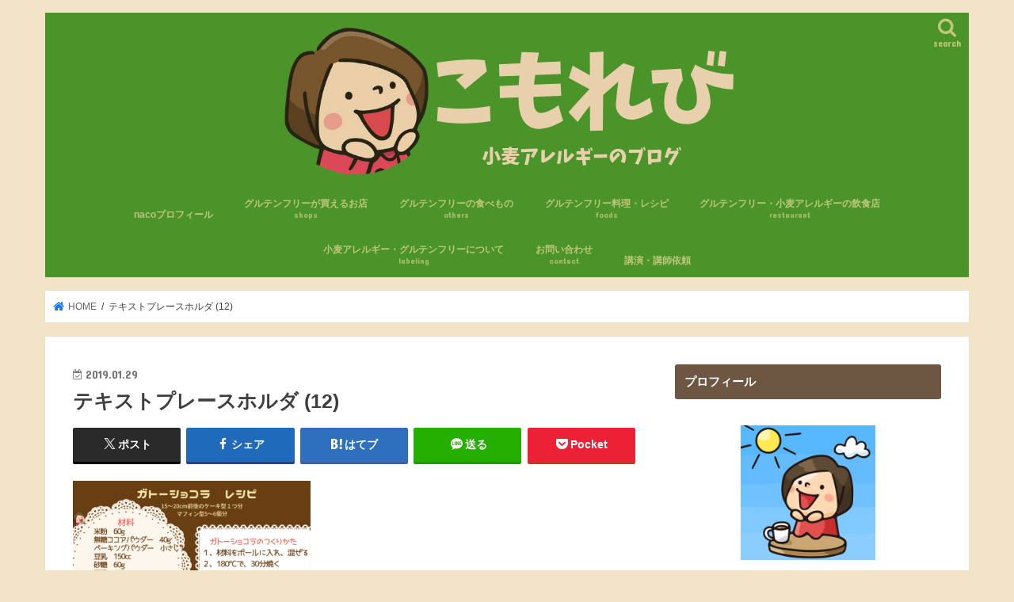

--- FILE ---
content_type: text/html; charset=UTF-8
request_url: https://nhkomorebi.com/healthyfood-4/%E3%83%86%E3%82%AD%E3%82%B9%E3%83%88%E3%83%97%E3%83%AC%E3%83%BC%E3%82%B9%E3%83%9B%E3%83%AB%E3%83%80-12/
body_size: 13448
content:
<!doctype html> <!--[if lt IE 7]><html dir="ltr" lang="ja" prefix="og: https://ogp.me/ns#" class="no-js lt-ie9 lt-ie8 lt-ie7"><![endif]--> <!--[if (IE 7)&!(IEMobile)]><html dir="ltr" lang="ja" prefix="og: https://ogp.me/ns#" class="no-js lt-ie9 lt-ie8"><![endif]--> <!--[if (IE 8)&!(IEMobile)]><html dir="ltr" lang="ja" prefix="og: https://ogp.me/ns#" class="no-js lt-ie9"><![endif]--> <!--[if gt IE 8]><!--><html dir="ltr" lang="ja" prefix="og: https://ogp.me/ns#" class="no-js"><!--<![endif]--><head>  <script>(function(w,d,s,l,i){w[l]=w[l]||[];w[l].push({'gtm.start':
new Date().getTime(),event:'gtm.js'});var f=d.getElementsByTagName(s)[0],
j=d.createElement(s),dl=l!='dataLayer'?'&l='+l:'';j.async=true;j.src=
'https://www.googletagmanager.com/gtm.js?id='+i+dl;f.parentNode.insertBefore(j,f);
})(window,document,'script','dataLayer','GTM-WQBFFDB');</script> <meta charset="utf-8"><meta http-equiv="X-UA-Compatible" content="IE=edge"><meta name="HandheldFriendly" content="True"><meta name="MobileOptimized" content="320"><meta name="viewport" content="width=device-width, initial-scale=1"/><script data-cfasync="false" id="ao_optimized_gfonts_config">WebFontConfig={google:{families:["Concert One","Lato"] },classes:false, events:false, timeout:1500};</script><link rel="apple-touch-icon" href="https://nhkomorebi.com/wp-content/uploads/2017/11/03.jpg"><link rel="icon" href="https://nhkomorebi.com/wp-content/uploads/2017/12/naco.jpg"><link rel="pingback" href="https://nhkomorebi.com/xmlrpc.php"> <!--[if IE]><link rel="shortcut icon" href="https://nhkomorebi.com/wp-content/uploads/2019/05/07.jpg"><![endif]--> <!--[if lt IE 9]> <script src="//html5shiv.googlecode.com/svn/trunk/html5.js"></script> <script src="//css3-mediaqueries-js.googlecode.com/svn/trunk/css3-mediaqueries.js"></script> <![endif]--><link media="all" href="https://nhkomorebi.com/wp-content/cache/autoptimize/css/autoptimize_20b51b618171244cef9e4ebe0b162b01.css" rel="stylesheet"><title>テキストプレースホルダ (12) | こもれび</title><meta name="robots" content="max-snippet:-1, max-image-preview:large, max-video-preview:-1" /><meta name="author" content="naco"/><meta name="google-site-verification" content="YeMWlYB1hqnwwC1k_LwYD4nKtX-KOTNV0VplyRGpiDs" /><meta name="p:domain_verify" content="1151f251c284c27b1c13374a12e5c892" /><link rel="canonical" href="https://nhkomorebi.com/healthyfood-4/%e3%83%86%e3%82%ad%e3%82%b9%e3%83%88%e3%83%97%e3%83%ac%e3%83%bc%e3%82%b9%e3%83%9b%e3%83%ab%e3%83%80-12/" /><meta name="generator" content="All in One SEO (AIOSEO) 4.9.3" /><meta property="og:locale" content="ja_JP" /><meta property="og:site_name" content="こもれび" /><meta property="og:type" content="article" /><meta property="og:title" content="テキストプレースホルダ (12) | こもれび" /><meta property="og:url" content="https://nhkomorebi.com/healthyfood-4/%e3%83%86%e3%82%ad%e3%82%b9%e3%83%88%e3%83%97%e3%83%ac%e3%83%bc%e3%82%b9%e3%83%9b%e3%83%ab%e3%83%80-12/" /><meta property="article:published_time" content="2019-01-29T11:26:56+00:00" /><meta property="article:modified_time" content="2019-01-29T11:26:56+00:00" /><meta name="twitter:card" content="summary_large_image" /><meta name="twitter:site" content="@naco_komugialle" /><meta name="twitter:title" content="テキストプレースホルダ (12) | こもれび" /><meta name="twitter:creator" content="@naco_komugialle" /> <script type="application/ld+json" class="aioseo-schema">{"@context":"https:\/\/schema.org","@graph":[{"@type":"BreadcrumbList","@id":"https:\/\/nhkomorebi.com\/healthyfood-4\/%e3%83%86%e3%82%ad%e3%82%b9%e3%83%88%e3%83%97%e3%83%ac%e3%83%bc%e3%82%b9%e3%83%9b%e3%83%ab%e3%83%80-12\/#breadcrumblist","itemListElement":[{"@type":"ListItem","@id":"https:\/\/nhkomorebi.com#listItem","position":1,"name":"Home","item":"https:\/\/nhkomorebi.com","nextItem":{"@type":"ListItem","@id":"https:\/\/nhkomorebi.com\/healthyfood-4\/%e3%83%86%e3%82%ad%e3%82%b9%e3%83%88%e3%83%97%e3%83%ac%e3%83%bc%e3%82%b9%e3%83%9b%e3%83%ab%e3%83%80-12\/#listItem","name":"\u30c6\u30ad\u30b9\u30c8\u30d7\u30ec\u30fc\u30b9\u30db\u30eb\u30c0 (12)"}},{"@type":"ListItem","@id":"https:\/\/nhkomorebi.com\/healthyfood-4\/%e3%83%86%e3%82%ad%e3%82%b9%e3%83%88%e3%83%97%e3%83%ac%e3%83%bc%e3%82%b9%e3%83%9b%e3%83%ab%e3%83%80-12\/#listItem","position":2,"name":"\u30c6\u30ad\u30b9\u30c8\u30d7\u30ec\u30fc\u30b9\u30db\u30eb\u30c0 (12)","previousItem":{"@type":"ListItem","@id":"https:\/\/nhkomorebi.com#listItem","name":"Home"}}]},{"@type":"ItemPage","@id":"https:\/\/nhkomorebi.com\/healthyfood-4\/%e3%83%86%e3%82%ad%e3%82%b9%e3%83%88%e3%83%97%e3%83%ac%e3%83%bc%e3%82%b9%e3%83%9b%e3%83%ab%e3%83%80-12\/#itempage","url":"https:\/\/nhkomorebi.com\/healthyfood-4\/%e3%83%86%e3%82%ad%e3%82%b9%e3%83%88%e3%83%97%e3%83%ac%e3%83%bc%e3%82%b9%e3%83%9b%e3%83%ab%e3%83%80-12\/","name":"\u30c6\u30ad\u30b9\u30c8\u30d7\u30ec\u30fc\u30b9\u30db\u30eb\u30c0 (12) | \u3053\u3082\u308c\u3073","inLanguage":"ja","isPartOf":{"@id":"https:\/\/nhkomorebi.com\/#website"},"breadcrumb":{"@id":"https:\/\/nhkomorebi.com\/healthyfood-4\/%e3%83%86%e3%82%ad%e3%82%b9%e3%83%88%e3%83%97%e3%83%ac%e3%83%bc%e3%82%b9%e3%83%9b%e3%83%ab%e3%83%80-12\/#breadcrumblist"},"author":{"@id":"https:\/\/nhkomorebi.com\/author\/naho\/#author"},"creator":{"@id":"https:\/\/nhkomorebi.com\/author\/naho\/#author"},"datePublished":"2019-01-29T20:26:56+09:00","dateModified":"2019-01-29T20:26:56+09:00"},{"@type":"Organization","@id":"https:\/\/nhkomorebi.com\/#organization","name":"\u3053\u3082\u308c\u3073","description":"\u5c0f\u9ea6\u30a2\u30ec\u30eb\u30ae\u30fc\u3001\u30b0\u30eb\u30c6\u30f3\u30d5\u30ea\u30fc\u60c5\u5831\u30d6\u30ed\u30b0","url":"https:\/\/nhkomorebi.com\/","sameAs":["https:\/\/twitter.com\/naco_komugialle","https:\/\/www.instagram.com\/naco.komugialle\/"]},{"@type":"Person","@id":"https:\/\/nhkomorebi.com\/author\/naho\/#author","url":"https:\/\/nhkomorebi.com\/author\/naho\/","name":"naco","image":{"@type":"ImageObject","@id":"https:\/\/nhkomorebi.com\/healthyfood-4\/%e3%83%86%e3%82%ad%e3%82%b9%e3%83%88%e3%83%97%e3%83%ac%e3%83%bc%e3%82%b9%e3%83%9b%e3%83%ab%e3%83%80-12\/#authorImage","url":"https:\/\/secure.gravatar.com\/avatar\/b5824f9f18911d7a717c83820faad8c82948e7a58e3ca63101b0a4861d728bbd?s=96&d=mm&r=g","width":96,"height":96,"caption":"naco"}},{"@type":"WebSite","@id":"https:\/\/nhkomorebi.com\/#website","url":"https:\/\/nhkomorebi.com\/","name":"\u3053\u3082\u308c\u3073","description":"\u5c0f\u9ea6\u30a2\u30ec\u30eb\u30ae\u30fc\u3001\u30b0\u30eb\u30c6\u30f3\u30d5\u30ea\u30fc\u60c5\u5831\u30d6\u30ed\u30b0","inLanguage":"ja","publisher":{"@id":"https:\/\/nhkomorebi.com\/#organization"}}]}</script> <link rel='dns-prefetch' href='//webfonts.xserver.jp' /><link rel='dns-prefetch' href='//ajax.googleapis.com' /><link rel='dns-prefetch' href='//widgetlogic.org' /><link rel='dns-prefetch' href='//cdn.jsdelivr.net' /><link rel='dns-prefetch' href='//maxcdn.bootstrapcdn.com' /><link href='https://fonts.gstatic.com' crossorigin='anonymous' rel='preconnect' /><link href='https://ajax.googleapis.com' rel='preconnect' /><link href='https://fonts.googleapis.com' rel='preconnect' /><link rel="alternate" type="application/rss+xml" title="こもれび &raquo; フィード" href="https://nhkomorebi.com/feed/" /><link rel="alternate" type="application/rss+xml" title="こもれび &raquo; コメントフィード" href="https://nhkomorebi.com/comments/feed/" /> <!--noptimize--><script data-wpfc-render="false" id="nhkom-ready">
			window.advanced_ads_ready=function(e,a){a=a||"complete";var d=function(e){return"interactive"===a?"loading"!==e:"complete"===e};d(document.readyState)?e():document.addEventListener("readystatechange",(function(a){d(a.target.readyState)&&e()}),{once:"interactive"===a})},window.advanced_ads_ready_queue=window.advanced_ads_ready_queue||[];		</script>
		<!--/noptimize--><link rel='stylesheet' id='sb-font-awesome-css' href='https://maxcdn.bootstrapcdn.com/font-awesome/4.7.0/css/font-awesome.min.css' type='text/css' media='all' /><link rel='stylesheet' id='fontawesome-css' href='//maxcdn.bootstrapcdn.com/font-awesome/4.7.0/css/font-awesome.min.css' type='text/css' media='all' /> <script type="text/javascript" src="//ajax.googleapis.com/ajax/libs/jquery/1.12.4/jquery.min.js" id="jquery-js"></script> <script type="text/javascript" src="//webfonts.xserver.jp/js/xserverv3.js?fadein=0" id="typesquare_std-js"></script> <script type="text/javascript" id="aurora-heatmap-js-extra">var aurora_heatmap = {"_mode":"reporter","ajax_url":"https:\/\/nhkomorebi.com\/wp-admin\/admin-ajax.php","action":"aurora_heatmap","reports":"click_pc,click_mobile,breakaway_pc,breakaway_mobile,attention_pc,attention_mobile","debug":"0","ajax_delay_time":"3000","ajax_interval":"10","ajax_bulk":"10"};</script> <link rel="https://api.w.org/" href="https://nhkomorebi.com/wp-json/" /><link rel="alternate" title="JSON" type="application/json" href="https://nhkomorebi.com/wp-json/wp/v2/media/4824" /><link rel="EditURI" type="application/rsd+xml" title="RSD" href="https://nhkomorebi.com/xmlrpc.php?rsd" /><link rel='shortlink' href='https://nhkomorebi.com/?p=4824' /><link rel="alternate" title="oEmbed (JSON)" type="application/json+oembed" href="https://nhkomorebi.com/wp-json/oembed/1.0/embed?url=https%3A%2F%2Fnhkomorebi.com%2Fhealthyfood-4%2F%25e3%2583%2586%25e3%2582%25ad%25e3%2582%25b9%25e3%2583%2588%25e3%2583%2597%25e3%2583%25ac%25e3%2583%25bc%25e3%2582%25b9%25e3%2583%259b%25e3%2583%25ab%25e3%2583%2580-12%2F" /><link rel="alternate" title="oEmbed (XML)" type="text/xml+oembed" href="https://nhkomorebi.com/wp-json/oembed/1.0/embed?url=https%3A%2F%2Fnhkomorebi.com%2Fhealthyfood-4%2F%25e3%2583%2586%25e3%2582%25ad%25e3%2582%25b9%25e3%2583%2588%25e3%2583%2597%25e3%2583%25ac%25e3%2583%25bc%25e3%2582%25b9%25e3%2583%259b%25e3%2583%25ab%25e3%2583%2580-12%2F&#038;format=xml" /> <script type="text/javascript">var ajaxurl = "https://nhkomorebi.com/wp-admin/admin-ajax.php";</script> <meta name="thumbnail" content="https://nhkomorebi.com/wp-content/uploads/2019/01/66c847b0c3932b2907778d7cb88dab27.png" /><link rel="icon" href="https://nhkomorebi.com/wp-content/uploads/2019/05/cropped-07-3-32x32.jpg" sizes="32x32" /><link rel="icon" href="https://nhkomorebi.com/wp-content/uploads/2019/05/cropped-07-3-192x192.jpg" sizes="192x192" /><link rel="apple-touch-icon" href="https://nhkomorebi.com/wp-content/uploads/2019/05/cropped-07-3-180x180.jpg" /><meta name="msapplication-TileImage" content="https://nhkomorebi.com/wp-content/uploads/2019/05/cropped-07-3-270x270.jpg" /><script data-cfasync="false" id="ao_optimized_gfonts_webfontloader">(function() {var wf = document.createElement('script');wf.src='https://ajax.googleapis.com/ajax/libs/webfont/1/webfont.js';wf.type='text/javascript';wf.async='true';var s=document.getElementsByTagName('script')[0];s.parentNode.insertBefore(wf, s);})();</script></head><body class="attachment wp-singular attachment-template-default single single-attachment postid-4824 attachmentid-4824 attachment-png custom-background wp-theme-jstork wp-child-theme-jstork_custom rttpg rttpg-7.8.8 radius-frontend rttpg-body-wrap rttpg-flaticon bg pannavi_on h_default sidebarright undo_off aa-prefix-nhkom-"> <noscript><iframe src="https://www.googletagmanager.com/ns.html?id=GTM-WQBFFDB"
height="0" width="0" style="display:none;visibility:hidden"></iframe></noscript><div id="container"><header class="header animated fadeIn headercenter" role="banner"><div id="inner-header" class="wrap cf"><div id="logo" class="gf fs_m"><p class="h1 img"><a href="https://nhkomorebi.com"><img src="https://nhkomorebi.com/wp-content/uploads/2018/12/0da3b22a78d750b09ed0af5569d468ca.png" alt="こもれび"></a></p></div> <a href="#searchbox" data-remodal-target="searchbox" class="nav_btn search_btn"><span class="text gf">search</span></a><nav id="g_nav" role="navigation"><ul id="menu-%e3%83%96%e3%83%ad%e3%82%b0%e3%83%88%e3%83%83%e3%83%97%e4%b8%8b" class="nav top-nav cf"><li id="menu-item-4639" class="menu-item menu-item-type-post_type menu-item-object-page menu-item-4639"><a href="https://nhkomorebi.com/profile2/">nacoプロフィール</a></li><li id="menu-item-5987" class="menu-item menu-item-type-taxonomy menu-item-object-category menu-item-has-children menu-item-5987"><a href="https://nhkomorebi.com/category/gluten-free-shops/">グルテンフリーが買えるお店<span class="gf">shops</span></a><ul class="sub-menu"><li id="menu-item-5990" class="menu-item menu-item-type-taxonomy menu-item-object-category menu-item-has-children menu-item-5990"><a href="https://nhkomorebi.com/category/gluten-free-shops/convenience/">コンビニのグルテンフリー商品<span class="gf">convenience</span></a><ul class="sub-menu"><li id="menu-item-5991" class="menu-item menu-item-type-taxonomy menu-item-object-category menu-item-5991"><a href="https://nhkomorebi.com/category/gluten-free-shops/convenience/7-eleven/">セブンイレブン</a></li><li id="menu-item-5992" class="menu-item menu-item-type-taxonomy menu-item-object-category menu-item-5992"><a href="https://nhkomorebi.com/category/gluten-free-shops/convenience/familymart/">ファミリーマート</a></li><li id="menu-item-5993" class="menu-item menu-item-type-taxonomy menu-item-object-category menu-item-5993"><a href="https://nhkomorebi.com/category/gluten-free-shops/convenience/lawson/">ローソン</a></li><li id="menu-item-5994" class="menu-item menu-item-type-taxonomy menu-item-object-category menu-item-5994"><a href="https://nhkomorebi.com/category/gluten-free-shops/convenience/lawson-store-100/">ローソンストア100</a></li></ul></li><li id="menu-item-5996" class="menu-item menu-item-type-taxonomy menu-item-object-category menu-item-5996"><a href="https://nhkomorebi.com/category/gluten-free-shops/muji/">無印良品<span class="gf">muji</span></a></li><li id="menu-item-5995" class="menu-item menu-item-type-taxonomy menu-item-object-category menu-item-5995"><a href="https://nhkomorebi.com/category/gluten-free-shops/seijoishii/">成城石井<span class="gf">seijoishii</span></a></li><li id="menu-item-5989" class="menu-item menu-item-type-taxonomy menu-item-object-category menu-item-5989"><a href="https://nhkomorebi.com/category/gluten-free-shops/kaldi/">カルディ</a></li><li id="menu-item-5988" class="menu-item menu-item-type-taxonomy menu-item-object-category menu-item-5988"><a href="https://nhkomorebi.com/category/gluten-free-shops/others-gluten-free-shops/">その他<span class="gf">others</span></a></li></ul></li><li id="menu-item-5997" class="menu-item menu-item-type-taxonomy menu-item-object-category menu-item-5997"><a href="https://nhkomorebi.com/category/others/">グルテンフリーの食べもの<span class="gf">others</span></a></li><li id="menu-item-5998" class="menu-item menu-item-type-taxonomy menu-item-object-category menu-item-has-children menu-item-5998"><a href="https://nhkomorebi.com/category/gluten-free-foods/">グルテンフリー料理・レシピ<span class="gf">foods</span></a><ul class="sub-menu"><li id="menu-item-5999" class="menu-item menu-item-type-taxonomy menu-item-object-category menu-item-5999"><a href="https://nhkomorebi.com/category/gluten-free-foods/snack-gluten-free-foods/">おやつ</a></li><li id="menu-item-6000" class="menu-item menu-item-type-taxonomy menu-item-object-category menu-item-6000"><a href="https://nhkomorebi.com/category/gluten-free-foods/bread/">パン<span class="gf">bread</span></a></li><li id="menu-item-6001" class="menu-item menu-item-type-taxonomy menu-item-object-category menu-item-6001"><a href="https://nhkomorebi.com/category/gluten-free-foods/rice-flour-rise-gelee/">米粉・ライスジュレ</a></li><li id="menu-item-6002" class="menu-item menu-item-type-taxonomy menu-item-object-category menu-item-6002"><a href="https://nhkomorebi.com/category/gluten-free-foods/spice/">調味料<span class="gf">Spice</span></a></li><li id="menu-item-6003" class="menu-item menu-item-type-taxonomy menu-item-object-category menu-item-6003"><a href="https://nhkomorebi.com/category/gluten-free-foods/noodles/">麺</a></li></ul></li><li id="menu-item-6004" class="menu-item menu-item-type-taxonomy menu-item-object-category menu-item-has-children menu-item-6004"><a href="https://nhkomorebi.com/category/restaurant/">グルテンフリー・小麦アレルギーの飲食店<span class="gf">restaurant</span></a><ul class="sub-menu"><li id="menu-item-6005" class="menu-item menu-item-type-taxonomy menu-item-object-category menu-item-6005"><a href="https://nhkomorebi.com/category/restaurant/cafe/">カフェ・レストラン<span class="gf">cafe</span></a></li><li id="menu-item-6006" class="menu-item menu-item-type-taxonomy menu-item-object-category menu-item-6006"><a href="https://nhkomorebi.com/category/restaurant/bakery/">パン屋さん<span class="gf">Bakery</span></a></li><li id="menu-item-6007" class="menu-item menu-item-type-taxonomy menu-item-object-category menu-item-6007"><a href="https://nhkomorebi.com/category/restaurant/mos-burger/">モスバーガー<span class="gf">mos</span></a></li></ul></li><li id="menu-item-6009" class="menu-item menu-item-type-taxonomy menu-item-object-category menu-item-has-children menu-item-6009"><a href="https://nhkomorebi.com/category/labeling/">小麦アレルギー・グルテンフリーについて<span class="gf">labeling</span></a><ul class="sub-menu"><li id="menu-item-6010" class="menu-item menu-item-type-taxonomy menu-item-object-category menu-item-has-children menu-item-6010"><a href="https://nhkomorebi.com/category/labeling/experiences/">わたしの小麦アレルギー体験<span class="gf">experiences</span></a><ul class="sub-menu"><li id="menu-item-6012" class="menu-item menu-item-type-taxonomy menu-item-object-category menu-item-6012"><a href="https://nhkomorebi.com/category/labeling/wheat-allergy-life/epipen/">エピペン<span class="gf">epipen</span></a></li><li id="menu-item-6013" class="menu-item menu-item-type-taxonomy menu-item-object-category menu-item-6013"><a href="https://nhkomorebi.com/category/labeling/wheat-allergy-life/important-point/">気をつけること<span class="gf">important point</span></a></li></ul></li><li id="menu-item-6011" class="menu-item menu-item-type-taxonomy menu-item-object-category menu-item-6011"><a href="https://nhkomorebi.com/category/labeling/wheat-allergy-life/">小麦アレルギーの生活<span class="gf">life</span></a></li></ul></li><li id="menu-item-1832" class="menu-item menu-item-type-post_type menu-item-object-page menu-item-1832"><a href="https://nhkomorebi.com/contact/">お問い合わせ<span class="gf">contact</span></a></li><li id="menu-item-6736" class="menu-item menu-item-type-post_type menu-item-object-page menu-item-6736"><a href="https://nhkomorebi.com/offer/">講演・講師依頼</a></li></ul></nav> <a href="#spnavi" data-remodal-target="spnavi" class="nav_btn"><span class="text gf">menu</span></a></div></header><div class="remodal" data-remodal-id="spnavi" data-remodal-options="hashTracking:false"> <button data-remodal-action="close" class="remodal-close"><span class="text gf">CLOSE</span></button><ul id="menu-%e3%83%96%e3%83%ad%e3%82%b0%e3%83%88%e3%83%83%e3%83%97%e4%b8%8b-1" class="sp_g_nav nav top-nav cf"><li class="menu-item menu-item-type-post_type menu-item-object-page menu-item-4639"><a href="https://nhkomorebi.com/profile2/">nacoプロフィール</a></li><li class="menu-item menu-item-type-taxonomy menu-item-object-category menu-item-has-children menu-item-5987"><a href="https://nhkomorebi.com/category/gluten-free-shops/">グルテンフリーが買えるお店<span class="gf">shops</span></a><ul class="sub-menu"><li class="menu-item menu-item-type-taxonomy menu-item-object-category menu-item-has-children menu-item-5990"><a href="https://nhkomorebi.com/category/gluten-free-shops/convenience/">コンビニのグルテンフリー商品<span class="gf">convenience</span></a><ul class="sub-menu"><li class="menu-item menu-item-type-taxonomy menu-item-object-category menu-item-5991"><a href="https://nhkomorebi.com/category/gluten-free-shops/convenience/7-eleven/">セブンイレブン</a></li><li class="menu-item menu-item-type-taxonomy menu-item-object-category menu-item-5992"><a href="https://nhkomorebi.com/category/gluten-free-shops/convenience/familymart/">ファミリーマート</a></li><li class="menu-item menu-item-type-taxonomy menu-item-object-category menu-item-5993"><a href="https://nhkomorebi.com/category/gluten-free-shops/convenience/lawson/">ローソン</a></li><li class="menu-item menu-item-type-taxonomy menu-item-object-category menu-item-5994"><a href="https://nhkomorebi.com/category/gluten-free-shops/convenience/lawson-store-100/">ローソンストア100</a></li></ul></li><li class="menu-item menu-item-type-taxonomy menu-item-object-category menu-item-5996"><a href="https://nhkomorebi.com/category/gluten-free-shops/muji/">無印良品<span class="gf">muji</span></a></li><li class="menu-item menu-item-type-taxonomy menu-item-object-category menu-item-5995"><a href="https://nhkomorebi.com/category/gluten-free-shops/seijoishii/">成城石井<span class="gf">seijoishii</span></a></li><li class="menu-item menu-item-type-taxonomy menu-item-object-category menu-item-5989"><a href="https://nhkomorebi.com/category/gluten-free-shops/kaldi/">カルディ</a></li><li class="menu-item menu-item-type-taxonomy menu-item-object-category menu-item-5988"><a href="https://nhkomorebi.com/category/gluten-free-shops/others-gluten-free-shops/">その他<span class="gf">others</span></a></li></ul></li><li class="menu-item menu-item-type-taxonomy menu-item-object-category menu-item-5997"><a href="https://nhkomorebi.com/category/others/">グルテンフリーの食べもの<span class="gf">others</span></a></li><li class="menu-item menu-item-type-taxonomy menu-item-object-category menu-item-has-children menu-item-5998"><a href="https://nhkomorebi.com/category/gluten-free-foods/">グルテンフリー料理・レシピ<span class="gf">foods</span></a><ul class="sub-menu"><li class="menu-item menu-item-type-taxonomy menu-item-object-category menu-item-5999"><a href="https://nhkomorebi.com/category/gluten-free-foods/snack-gluten-free-foods/">おやつ</a></li><li class="menu-item menu-item-type-taxonomy menu-item-object-category menu-item-6000"><a href="https://nhkomorebi.com/category/gluten-free-foods/bread/">パン<span class="gf">bread</span></a></li><li class="menu-item menu-item-type-taxonomy menu-item-object-category menu-item-6001"><a href="https://nhkomorebi.com/category/gluten-free-foods/rice-flour-rise-gelee/">米粉・ライスジュレ</a></li><li class="menu-item menu-item-type-taxonomy menu-item-object-category menu-item-6002"><a href="https://nhkomorebi.com/category/gluten-free-foods/spice/">調味料<span class="gf">Spice</span></a></li><li class="menu-item menu-item-type-taxonomy menu-item-object-category menu-item-6003"><a href="https://nhkomorebi.com/category/gluten-free-foods/noodles/">麺</a></li></ul></li><li class="menu-item menu-item-type-taxonomy menu-item-object-category menu-item-has-children menu-item-6004"><a href="https://nhkomorebi.com/category/restaurant/">グルテンフリー・小麦アレルギーの飲食店<span class="gf">restaurant</span></a><ul class="sub-menu"><li class="menu-item menu-item-type-taxonomy menu-item-object-category menu-item-6005"><a href="https://nhkomorebi.com/category/restaurant/cafe/">カフェ・レストラン<span class="gf">cafe</span></a></li><li class="menu-item menu-item-type-taxonomy menu-item-object-category menu-item-6006"><a href="https://nhkomorebi.com/category/restaurant/bakery/">パン屋さん<span class="gf">Bakery</span></a></li><li class="menu-item menu-item-type-taxonomy menu-item-object-category menu-item-6007"><a href="https://nhkomorebi.com/category/restaurant/mos-burger/">モスバーガー<span class="gf">mos</span></a></li></ul></li><li class="menu-item menu-item-type-taxonomy menu-item-object-category menu-item-has-children menu-item-6009"><a href="https://nhkomorebi.com/category/labeling/">小麦アレルギー・グルテンフリーについて<span class="gf">labeling</span></a><ul class="sub-menu"><li class="menu-item menu-item-type-taxonomy menu-item-object-category menu-item-has-children menu-item-6010"><a href="https://nhkomorebi.com/category/labeling/experiences/">わたしの小麦アレルギー体験<span class="gf">experiences</span></a><ul class="sub-menu"><li class="menu-item menu-item-type-taxonomy menu-item-object-category menu-item-6012"><a href="https://nhkomorebi.com/category/labeling/wheat-allergy-life/epipen/">エピペン<span class="gf">epipen</span></a></li><li class="menu-item menu-item-type-taxonomy menu-item-object-category menu-item-6013"><a href="https://nhkomorebi.com/category/labeling/wheat-allergy-life/important-point/">気をつけること<span class="gf">important point</span></a></li></ul></li><li class="menu-item menu-item-type-taxonomy menu-item-object-category menu-item-6011"><a href="https://nhkomorebi.com/category/labeling/wheat-allergy-life/">小麦アレルギーの生活<span class="gf">life</span></a></li></ul></li><li class="menu-item menu-item-type-post_type menu-item-object-page menu-item-1832"><a href="https://nhkomorebi.com/contact/">お問い合わせ<span class="gf">contact</span></a></li><li class="menu-item menu-item-type-post_type menu-item-object-page menu-item-6736"><a href="https://nhkomorebi.com/offer/">講演・講師依頼</a></li></ul><button data-remodal-action="close" class="remodal-close"><span class="text gf">CLOSE</span></button></div><div class="remodal searchbox" data-remodal-id="searchbox" data-remodal-options="hashTracking:false"><div class="search cf"><dl><dt>キーワードで記事を検索</dt><dd><form role="search" method="get" id="searchform" class="searchform cf" action="https://nhkomorebi.com/" > <input type="search" placeholder="検索する" value="" name="s" id="s" /> <button type="submit" id="searchsubmit" ><i class="fa fa-search"></i></button></form></dd></dl></div> <button data-remodal-action="close" class="remodal-close"><span class="text gf">CLOSE</span></button></div><div id="breadcrumb" class="breadcrumb inner wrap cf"><ul itemscope itemtype="http://schema.org/BreadcrumbList"><li itemprop="itemListElement" itemscope itemtype="http://schema.org/ListItem" class="bc_homelink"><a itemprop="item" href="https://nhkomorebi.com/"><span itemprop="name"> HOME</span></a><meta itemprop="position" content="1" /></li><li itemprop="itemListElement" itemscope itemtype="http://schema.org/ListItem" class="bc_posttitle"><span itemprop="name">テキストプレースホルダ (12)</span><meta itemprop="position" content="3" /></li></ul></div><div id="content"><div id="inner-content" class="wrap cf"><main id="main" class="m-all t-all d-5of7 cf" role="main"><article id="post-4824" class="post-4824 attachment type-attachment status-inherit hentry article cf" role="article"><header class="article-header entry-header"><p class="byline entry-meta vcard cf"> <time class="date gf entry-date updated"  datetime="2019-01-29">2019.01.29</time> <span class="writer name author"><span class="fn">naco</span></span></p><h1 class="entry-title single-title" itemprop="headline" rel="bookmark">テキストプレースホルダ (12)</h1><div class="share short"><div class="sns"><ul class="cf"><li class="twitter"> <a target="blank" href="//twitter.com/intent/tweet?url=https%3A%2F%2Fnhkomorebi.com%2Fhealthyfood-4%2F%25e3%2583%2586%25e3%2582%25ad%25e3%2582%25b9%25e3%2583%2588%25e3%2583%2597%25e3%2583%25ac%25e3%2583%25bc%25e3%2582%25b9%25e3%2583%259b%25e3%2583%25ab%25e3%2583%2580-12%2F&text=%E3%83%86%E3%82%AD%E3%82%B9%E3%83%88%E3%83%97%E3%83%AC%E3%83%BC%E3%82%B9%E3%83%9B%E3%83%AB%E3%83%80+%2812%29&tw_p=tweetbutton" onclick="window.open(this.href, 'tweetwindow', 'width=550, height=450,personalbar=0,toolbar=0,scrollbars=1,resizable=1'); return false;"><span class="text">ポスト</span><span class="count"></span></a></li><li class="facebook"> <a href="//www.facebook.com/sharer.php?src=bm&u=https%3A%2F%2Fnhkomorebi.com%2Fhealthyfood-4%2F%25e3%2583%2586%25e3%2582%25ad%25e3%2582%25b9%25e3%2583%2588%25e3%2583%2597%25e3%2583%25ac%25e3%2583%25bc%25e3%2582%25b9%25e3%2583%259b%25e3%2583%25ab%25e3%2583%2580-12%2F&t=%E3%83%86%E3%82%AD%E3%82%B9%E3%83%88%E3%83%97%E3%83%AC%E3%83%BC%E3%82%B9%E3%83%9B%E3%83%AB%E3%83%80+%2812%29" onclick="javascript:window.open(this.href, '', 'menubar=no,toolbar=no,resizable=yes,scrollbars=yes,height=300,width=600');return false;"><i class="fa fa-facebook"></i><span class="text">シェア</span><span class="count"></span></a></li><li class="hatebu"> <a href="//b.hatena.ne.jp/add?mode=confirm&url=https://nhkomorebi.com/healthyfood-4/%e3%83%86%e3%82%ad%e3%82%b9%e3%83%88%e3%83%97%e3%83%ac%e3%83%bc%e3%82%b9%e3%83%9b%e3%83%ab%e3%83%80-12/&title=%E3%83%86%E3%82%AD%E3%82%B9%E3%83%88%E3%83%97%E3%83%AC%E3%83%BC%E3%82%B9%E3%83%9B%E3%83%AB%E3%83%80+%2812%29" onclick="window.open(this.href, 'HBwindow', 'width=600, height=400, menubar=no, toolbar=no, scrollbars=yes'); return false;" target="_blank"><span class="text">はてブ</span><span class="count"></span></a></li><li class="line"> <a href="//line.me/R/msg/text/?%E3%83%86%E3%82%AD%E3%82%B9%E3%83%88%E3%83%97%E3%83%AC%E3%83%BC%E3%82%B9%E3%83%9B%E3%83%AB%E3%83%80+%2812%29%0Ahttps%3A%2F%2Fnhkomorebi.com%2Fhealthyfood-4%2F%25e3%2583%2586%25e3%2582%25ad%25e3%2582%25b9%25e3%2583%2588%25e3%2583%2597%25e3%2583%25ac%25e3%2583%25bc%25e3%2582%25b9%25e3%2583%259b%25e3%2583%25ab%25e3%2583%2580-12%2F" target="_blank"><span class="text">送る</span></a></li><li class="pocket"> <a href="//getpocket.com/edit?url=https://nhkomorebi.com/healthyfood-4/%e3%83%86%e3%82%ad%e3%82%b9%e3%83%88%e3%83%97%e3%83%ac%e3%83%bc%e3%82%b9%e3%83%9b%e3%83%ab%e3%83%80-12/&title=テキストプレースホルダ (12)" onclick="window.open(this.href, 'FBwindow', 'width=550, height=350, menubar=no, toolbar=no, scrollbars=yes'); return false;"><i class="fa fa-get-pocket"></i><span class="text">Pocket</span><span class="count"></span></a></li></ul></div></div></header><section class="entry-content cf"><p class="attachment"><a href='https://nhkomorebi.com/wp-content/uploads/2019/01/66c847b0c3932b2907778d7cb88dab27.png'><img width="300" height="158" src="[data-uri]" data-lazy-type="image" data-lazy-src="https://nhkomorebi.com/wp-content/uploads/2019/01/66c847b0c3932b2907778d7cb88dab27-300x158.png" class="lazy lazy-hidden attachment-medium size-medium" alt="" data-lazy-srcset="https://nhkomorebi.com/wp-content/uploads/2019/01/66c847b0c3932b2907778d7cb88dab27-300x158.png 300w, https://nhkomorebi.com/wp-content/uploads/2019/01/66c847b0c3932b2907778d7cb88dab27-768x403.png 768w, https://nhkomorebi.com/wp-content/uploads/2019/01/66c847b0c3932b2907778d7cb88dab27-1024x538.png 1024w, https://nhkomorebi.com/wp-content/uploads/2019/01/66c847b0c3932b2907778d7cb88dab27.png 1200w" data-lazy-sizes="auto, (max-width: 300px) 100vw, 300px" loading="lazy" decoding="async" /><noscript><img width="300" height="158" src="https://nhkomorebi.com/wp-content/uploads/2019/01/66c847b0c3932b2907778d7cb88dab27-300x158.png" class="attachment-medium size-medium" alt="" srcset="https://nhkomorebi.com/wp-content/uploads/2019/01/66c847b0c3932b2907778d7cb88dab27-300x158.png 300w, https://nhkomorebi.com/wp-content/uploads/2019/01/66c847b0c3932b2907778d7cb88dab27-768x403.png 768w, https://nhkomorebi.com/wp-content/uploads/2019/01/66c847b0c3932b2907778d7cb88dab27-1024x538.png 1024w, https://nhkomorebi.com/wp-content/uploads/2019/01/66c847b0c3932b2907778d7cb88dab27.png 1200w" sizes="auto, (max-width: 300px) 100vw, 300px" loading="lazy" decoding="async" /></noscript></a></p><div class="ahm-content-end-marker"></div></section><div class="sharewrap wow animated fadeIn" data-wow-delay="0.5s"><div class="share"><div class="sns"><ul class="cf"><li class="twitter"> <a target="blank" href="//twitter.com/intent/tweet?url=https%3A%2F%2Fnhkomorebi.com%2Fhealthyfood-4%2F%25e3%2583%2586%25e3%2582%25ad%25e3%2582%25b9%25e3%2583%2588%25e3%2583%2597%25e3%2583%25ac%25e3%2583%25bc%25e3%2582%25b9%25e3%2583%259b%25e3%2583%25ab%25e3%2583%2580-12%2F&text=%E3%83%86%E3%82%AD%E3%82%B9%E3%83%88%E3%83%97%E3%83%AC%E3%83%BC%E3%82%B9%E3%83%9B%E3%83%AB%E3%83%80+%2812%29&tw_p=tweetbutton" onclick="window.open(this.href, 'tweetwindow', 'width=550, height=450,personalbar=0,toolbar=0,scrollbars=1,resizable=1'); return false;"><span class="text">ポスト</span><span class="count"></span></a></li><li class="facebook"> <a href="//www.facebook.com/sharer.php?src=bm&u=https%3A%2F%2Fnhkomorebi.com%2Fhealthyfood-4%2F%25e3%2583%2586%25e3%2582%25ad%25e3%2582%25b9%25e3%2583%2588%25e3%2583%2597%25e3%2583%25ac%25e3%2583%25bc%25e3%2582%25b9%25e3%2583%259b%25e3%2583%25ab%25e3%2583%2580-12%2F&t=%E3%83%86%E3%82%AD%E3%82%B9%E3%83%88%E3%83%97%E3%83%AC%E3%83%BC%E3%82%B9%E3%83%9B%E3%83%AB%E3%83%80+%2812%29" onclick="javascript:window.open(this.href, '', 'menubar=no,toolbar=no,resizable=yes,scrollbars=yes,height=300,width=600');return false;"><i class="fa fa-facebook"></i><span class="text">シェア</span><span class="count"></span></a></li><li class="hatebu"> <a href="//b.hatena.ne.jp/add?mode=confirm&url=https://nhkomorebi.com/healthyfood-4/%e3%83%86%e3%82%ad%e3%82%b9%e3%83%88%e3%83%97%e3%83%ac%e3%83%bc%e3%82%b9%e3%83%9b%e3%83%ab%e3%83%80-12/&title=%E3%83%86%E3%82%AD%E3%82%B9%E3%83%88%E3%83%97%E3%83%AC%E3%83%BC%E3%82%B9%E3%83%9B%E3%83%AB%E3%83%80+%2812%29" onclick="window.open(this.href, 'HBwindow', 'width=600, height=400, menubar=no, toolbar=no, scrollbars=yes'); return false;" target="_blank"><span class="text">はてブ</span><span class="count"></span></a></li><li class="line"> <a href="//line.me/R/msg/text/?%E3%83%86%E3%82%AD%E3%82%B9%E3%83%88%E3%83%97%E3%83%AC%E3%83%BC%E3%82%B9%E3%83%9B%E3%83%AB%E3%83%80+%2812%29%0Ahttps%3A%2F%2Fnhkomorebi.com%2Fhealthyfood-4%2F%25e3%2583%2586%25e3%2582%25ad%25e3%2582%25b9%25e3%2583%2588%25e3%2583%2597%25e3%2583%25ac%25e3%2583%25bc%25e3%2582%25b9%25e3%2583%259b%25e3%2583%25ab%25e3%2583%2580-12%2F" target="_blank"><span class="text">送る</span></a></li><li class="pocket"> <a href="//getpocket.com/edit?url=https://nhkomorebi.com/healthyfood-4/%e3%83%86%e3%82%ad%e3%82%b9%e3%83%88%e3%83%97%e3%83%ac%e3%83%bc%e3%82%b9%e3%83%9b%e3%83%ab%e3%83%80-12/&title=テキストプレースホルダ (12)" onclick="window.open(this.href, 'FBwindow', 'width=550, height=350, menubar=no, toolbar=no, scrollbars=yes'); return false;"><i class="fa fa-get-pocket"></i><span class="text">Pocket</span><span class="count"></span></a></li><li class="feedly"> <a href="https://feedly.com/i/subscription/feed/https://nhkomorebi.com/feed/"  target="blank"><i class="fa fa-rss"></i><span class="text">feedly</span><span class="count"></span></a></li></ul></div></div></div><div class="cta-wrap wow animated fadeIn" data-wow-delay="0.7s"><div id="text-13" class="ctawidget widget_text"><div class="textwidget"><div class="cta-inner cf"><br /><div class="column-wrap cf "><br /><div class="d-1of2 t-1of2 m-all "><img decoding="async" class="lazy lazy-hidden aligncenter" src="[data-uri]" data-lazy-type="image" data-lazy-src="https://nhkomorebi.com/wp-content/uploads/2020/03/31e3398b529269c88676e6457347da80.jpg" /><noscript><img decoding="async" class="aligncenter" src="https://nhkomorebi.com/wp-content/uploads/2020/03/31e3398b529269c88676e6457347da80.jpg" /></noscript></div><br /><div class="d-1of2 t-1of2 m-all "></p><h3 style="text-align: center;"><span class="wf-roundedmplus1c">小麦アレルギー<br /> オンラインサロン<br /> はじめました</span></h3><p><span class="wf-roundedmplus1c">わたしnacoといっしょに、小麦アレルギーのコミュニティをつくりませんか。</span></p><p><div class="btn-wrap aligncenter rich_yellow"><a href="https://nhkomorebi.com/post_lp/komugi/">詳しくは、こちらから</a></div><br /></div><br /></div><br /></div></div></div></div></article><div class="np-post"><div class="navigation"><div class="prev np-post-list"><div class="home_link"> <a href="https://nhkomorebi.com"><figure class="eyecatch"><i class="fa fa-home"></i></figure><span class="ttl">トップページへ</span></a></div></div><div class="next np-post-list"><div class="home_link"> <a href="https://nhkomorebi.com"><span class="ttl">トップページへ</span><figure class="eyecatch"><i class="fa fa-home"></i></figure></a></div></div></div></div><div class="related-box original-related wow animated fadeIn cf"><div class="inbox"><h2 class="related-h h_ttl"><span class="gf">RECOMMEND</span>こちらの記事も人気です。</h2><div class="related-post"><ul class="related-list cf"><li rel="bookmark" title="はったい粉は要注意！小麦アレルギー・麦アレルギーは見逃すな"> <a href="https://nhkomorebi.com/hattaiko/" rel=\"bookmark" title="はったい粉は要注意！小麦アレルギー・麦アレルギーは見逃すな" class="title"><figure class="eyecatch"> <img width="300" height="200" src="[data-uri]" data-lazy-type="image" data-lazy-src="https://nhkomorebi.com/wp-content/uploads/2019/06/24723fb60a0854199af53e792b1bfca1-300x200.png" class="lazy lazy-hidden attachment-post-thum size-post-thum wp-post-image" alt="" decoding="async" fetchpriority="high" loading="lazy" /><noscript><img width="300" height="200" src="https://nhkomorebi.com/wp-content/uploads/2019/06/24723fb60a0854199af53e792b1bfca1-300x200.png" class="attachment-post-thum size-post-thum wp-post-image" alt="" decoding="async" fetchpriority="high" loading="lazy" /></noscript> <span class="cat-name">小麦アレルギー・グルテンフリーについて</span></figure> <time class="date gf">2019.6.10</time><h3 class="ttl"> はったい粉は要注意！小麦アレルギー・麦アレルギーは見逃すな</h3> </a></li><li rel="bookmark" title="カロリー比較【SOYJOY ソイジョイ】はグルテンフリーで低糖質！"> <a href="https://nhkomorebi.com/soyjoy/" rel=\"bookmark" title="カロリー比較【SOYJOY ソイジョイ】はグルテンフリーで低糖質！" class="title"><figure class="eyecatch"> <img width="300" height="200" src="[data-uri]" data-lazy-type="image" data-lazy-src="https://nhkomorebi.com/wp-content/uploads/2017/12/SOYJOY-300x200.jpg" class="lazy lazy-hidden attachment-post-thum size-post-thum wp-post-image" alt="" decoding="async" loading="lazy" /><noscript><img width="300" height="200" src="https://nhkomorebi.com/wp-content/uploads/2017/12/SOYJOY-300x200.jpg" class="attachment-post-thum size-post-thum wp-post-image" alt="" decoding="async" loading="lazy" /></noscript> <span class="cat-name">おやつ</span></figure> <time class="date gf">2017.12.10</time><h3 class="ttl"> カロリー比較【SOYJOY ソイジョイ】はグルテンフリーで低糖質！</h3> </a></li><li rel="bookmark" title="【グルテンフリー】共通施設での製造｜小麦アレルギーでも安心して食べるための見極め方！"> <a href="https://nhkomorebi.com/contamination-risk/" rel=\"bookmark" title="【グルテンフリー】共通施設での製造｜小麦アレルギーでも安心して食べるための見極め方！" class="title"><figure class="eyecatch"> <img width="300" height="200" src="[data-uri]" data-lazy-type="image" data-lazy-src="https://nhkomorebi.com/wp-content/uploads/2025/07/c3a14274a3749986bd85dce02b833df7-300x200.jpg" class="lazy lazy-hidden attachment-post-thum size-post-thum wp-post-image" alt="【グルテンフリー】共通施設での製造｜小麦アレルギーでも安心して食べるための見極め方！" decoding="async" loading="lazy" /><noscript><img width="300" height="200" src="https://nhkomorebi.com/wp-content/uploads/2025/07/c3a14274a3749986bd85dce02b833df7-300x200.jpg" class="attachment-post-thum size-post-thum wp-post-image" alt="【グルテンフリー】共通施設での製造｜小麦アレルギーでも安心して食べるための見極め方！" decoding="async" loading="lazy" /></noscript> <span class="cat-name">小麦アレルギー・グルテンフリーについて</span></figure> <time class="date gf">2025.7.3</time><h3 class="ttl"> 【グルテンフリー】共通施設での製造｜小麦アレルギーでも安心して食べるため…</h3> </a></li><li rel="bookmark" title="【朗報】Soup Stock Tokyoで米粉パンが食べられる！小麦アレルギーの方必見のグルテンフリーメニュー"> <a href="https://nhkomorebi.com/soupstocktokyo-rice-bread/" rel=\"bookmark" title="【朗報】Soup Stock Tokyoで米粉パンが食べられる！小麦アレルギーの方必見のグルテンフリーメニュー" class="title"><figure class="eyecatch"> <img width="300" height="200" src="[data-uri]" data-lazy-type="image" data-lazy-src="https://nhkomorebi.com/wp-content/uploads/2024/09/IMG_4501-300x200.jpg" class="lazy lazy-hidden attachment-post-thum size-post-thum wp-post-image" alt="Soup Stock Tokyoのグルテンフリー米粉パン（アレルギー対応）" decoding="async" loading="lazy" /><noscript><img width="300" height="200" src="https://nhkomorebi.com/wp-content/uploads/2024/09/IMG_4501-300x200.jpg" class="attachment-post-thum size-post-thum wp-post-image" alt="Soup Stock Tokyoのグルテンフリー米粉パン（アレルギー対応）" decoding="async" loading="lazy" /></noscript> <span class="cat-name">グルテンフリー・小麦アレルギーの飲食店</span></figure> <time class="date gf">2024.9.14</time><h3 class="ttl"> 【朗報】Soup Stock Tokyoで米粉パンが食べられる！小麦アレ…</h3> </a></li><li rel="bookmark" title="【トラベラーズノート】2018年も手帳はこれに決まり！"> <a href="https://nhkomorebi.com/travelers2018/" rel=\"bookmark" title="【トラベラーズノート】2018年も手帳はこれに決まり！" class="title"><figure class="eyecatch"> <img width="300" height="200" src="[data-uri]" data-lazy-type="image" data-lazy-src="https://nhkomorebi.com/wp-content/uploads/2017/11/3e3472ae2dd47cffb02b0d5c7c9fae34-300x200.jpg" class="lazy lazy-hidden attachment-post-thum size-post-thum wp-post-image" alt="" decoding="async" loading="lazy" /><noscript><img width="300" height="200" src="https://nhkomorebi.com/wp-content/uploads/2017/11/3e3472ae2dd47cffb02b0d5c7c9fae34-300x200.jpg" class="attachment-post-thum size-post-thum wp-post-image" alt="" decoding="async" loading="lazy" /></noscript> <span class="cat-name">トラベラーズノート</span></figure> <time class="date gf">2017.11.17</time><h3 class="ttl"> 【トラベラーズノート】2018年も手帳はこれに決まり！</h3> </a></li><li rel="bookmark" title="セブンイレブンで買えるグルテンフリーパン【ポンデケージョ】が激ウマ！！"> <a href="https://nhkomorebi.com/pao-de-queijo/" rel=\"bookmark" title="セブンイレブンで買えるグルテンフリーパン【ポンデケージョ】が激ウマ！！" class="title"><figure class="eyecatch"> <img width="300" height="200" src="[data-uri]" data-lazy-type="image" data-lazy-src="https://nhkomorebi.com/wp-content/uploads/2019/08/203e2c7be29d304f570350b5b43fe265-300x200.png" class="lazy lazy-hidden attachment-post-thum size-post-thum wp-post-image" alt="" decoding="async" loading="lazy" /><noscript><img width="300" height="200" src="https://nhkomorebi.com/wp-content/uploads/2019/08/203e2c7be29d304f570350b5b43fe265-300x200.png" class="attachment-post-thum size-post-thum wp-post-image" alt="" decoding="async" loading="lazy" /></noscript> <span class="cat-name">セブンイレブン</span></figure> <time class="date gf">2019.8.20</time><h3 class="ttl"> セブンイレブンで買えるグルテンフリーパン【ポンデケージョ】が激ウマ！！</h3> </a></li><li rel="bookmark" title="実録！【プリックテスト】私のやってみた小麦アレルギーの検査"> <a href="https://nhkomorebi.com/prick-test/" rel=\"bookmark" title="実録！【プリックテスト】私のやってみた小麦アレルギーの検査" class="title"><figure class="eyecatch"> <img width="300" height="200" src="[data-uri]" data-lazy-type="image" data-lazy-src="https://nhkomorebi.com/wp-content/uploads/2019/09/1-300x200.jpg" class="lazy lazy-hidden attachment-post-thum size-post-thum wp-post-image" alt="" decoding="async" loading="lazy" /><noscript><img width="300" height="200" src="https://nhkomorebi.com/wp-content/uploads/2019/09/1-300x200.jpg" class="attachment-post-thum size-post-thum wp-post-image" alt="" decoding="async" loading="lazy" /></noscript> <span class="cat-name">わたしの小麦アレルギー体験</span></figure> <time class="date gf">2019.9.10</time><h3 class="ttl"> 実録！【プリックテスト】私のやってみた小麦アレルギーの検査</h3> </a></li><li rel="bookmark" title="手帳選びで迷ってるあなたにオススメする【トラベラーズノート】"> <a href="https://nhkomorebi.com/travelers-notebook/" rel=\"bookmark" title="手帳選びで迷ってるあなたにオススメする【トラベラーズノート】" class="title"><figure class="eyecatch"> <img width="300" height="200" src="[data-uri]" data-lazy-type="image" data-lazy-src="https://nhkomorebi.com/wp-content/uploads/2018/03/ab6ed43fbda965f684039ca02057d517-300x200.jpg" class="lazy lazy-hidden attachment-post-thum size-post-thum wp-post-image" alt="" decoding="async" loading="lazy" /><noscript><img width="300" height="200" src="https://nhkomorebi.com/wp-content/uploads/2018/03/ab6ed43fbda965f684039ca02057d517-300x200.jpg" class="attachment-post-thum size-post-thum wp-post-image" alt="" decoding="async" loading="lazy" /></noscript> <span class="cat-name">トラベラーズノート</span></figure> <time class="date gf">2018.3.29</time><h3 class="ttl"> 手帳選びで迷ってるあなたにオススメする【トラベラーズノート】</h3> </a></li></ul></div></div></div><div class="authorbox wow animated fadeIn" data-wow-delay="0.5s"></div></main><div id="sidebar1" class="sidebar m-all t-all d-2of7 cf" role="complementary"><div id="text-6" class="widget widget_text"><h4 class="widgettitle"><span>プロフィール</span></h4><div class="textwidget"><div class="sidebar-profile"><div class="profile-center"><center><br /> <img loading="lazy" decoding="async" class="lazy lazy-hidden profileimg" src="[data-uri]" data-lazy-type="image" data-lazy-src=" https://nhkomorebi.com/wp-content/uploads/2020/03/03.jpg" width="170" height="170" align="center" /><noscript><img loading="lazy" decoding="async" class="profileimg" src=" https://nhkomorebi.com/wp-content/uploads/2020/03/03.jpg" width="170" height="170" align="center" /></noscript></center><span class="profile-name">naco</span></div><p><a title="みちのり弁当" href="https://gf-michinori.jp/" target="_blank" rel="noopener">みちのり弁当</a> 店主（名古屋）<br /> 7年ほど前から小麦アレルギーを発症。<br /> じぶんがアレルギーになってから、グルテンフリーを知り、<br /> からだにやさしいもの、<br /> こころにやさしいものに興味をもつように。<br /> パート→ラーメン屋店長→株式会社テマトジカンの取締役→<a href="https://tema-hima.co.jp" target="_blank" rel="noopener">株式会社てまひま</a>代表取締役　54歳。</p><p>空を眺めるのがすき。</p><p>→<a href="https://nhkomorebi.com/profile2/" target="_blank" rel="noopener">詳しいプロフィールを見る</a></p></div></div></div><div id="search-4" class="widget widget_search"><h4 class="widgettitle"><span>キーワードで検索する</span></h4><form role="search" method="get" id="searchform" class="searchform cf" action="https://nhkomorebi.com/" > <input type="search" placeholder="検索する" value="" name="s" id="s" /> <button type="submit" id="searchsubmit" ><i class="fa fa-search"></i></button></form></div><div id="nav_menu-3" class="widget widget_nav_menu"><h4 class="widgettitle"><span>カテゴリーから選ぶ</span></h4><div class="menu-%e3%82%ab%e3%83%86%e3%82%b4%e3%83%aa%e3%83%bc%e3%83%9c%e3%82%bf%e3%83%b3-container"><ul id="menu-%e3%82%ab%e3%83%86%e3%82%b4%e3%83%aa%e3%83%bc%e3%83%9c%e3%82%bf%e3%83%b3" class="menu"><li id="menu-item-6056" class="menu-item menu-item-type-taxonomy menu-item-object-category menu-item-6056"><a href="https://nhkomorebi.com/category/others/">グルテンフリー<span class="gf">others</span></br><font size="4"><i class="fa fa-cutlery my-icon"></i> <b>食べもの</b></font></a></li><li id="menu-item-6055" class="menu-item menu-item-type-taxonomy menu-item-object-category menu-item-6055"><a href="https://nhkomorebi.com/category/gluten-free-shops/">グルテンフリー<span class="gf">shops</span></br><font size="4"><i class="fa fa-shopping-cart my-icon"></i> <b>買えるお店</b></font></a></li><li id="menu-item-6058" class="menu-item menu-item-type-taxonomy menu-item-object-category menu-item-6058"><a href="https://nhkomorebi.com/category/restaurant/">グルテンフリー<span class="gf">restaurant</span></br><font size="4"><i class="fa fa-building-o my-icon"></i> <b>飲食店</b></font></a></li><li id="menu-item-6057" class="menu-item menu-item-type-taxonomy menu-item-object-category menu-item-6057"><a href="https://nhkomorebi.com/category/gluten-free-foods/">グルテンフリー<span class="gf">foods</span></br><font size="3"><i class="fa fa-cutlery my-icon"></i> <b>料理・レシピ</b></font></a></li><li id="menu-item-6073" class="menu-item menu-item-type-custom menu-item-object-custom menu-item-6073"><a href="https://nhkomorebi.com/search-map/">グルテンフリー</br><font size="4"><i class="fa fa-map-marker my-icon"></i> <b>地域で探す</b></font></a></li><li id="menu-item-6059" class="menu-item menu-item-type-taxonomy menu-item-object-category menu-item-6059"><a href="https://nhkomorebi.com/category/labeling/"><span class="gf">labeling</span><i class="fa fa-heart my-icon"></i><font size="3"><b>小麦アレルギー</b></font></br>について</a></li><li id="menu-item-6060" class="menu-item menu-item-type-taxonomy menu-item-object-category menu-item-6060"><a href="https://nhkomorebi.com/category/stationery/">nacoおすすめ<span class="gf">stationery</span></br><font size="4"><i class="fa fa-pencil my-icon"></i> <b>文房具</b></font></a></li><li id="menu-item-6054" class="menu-item menu-item-type-taxonomy menu-item-object-category menu-item-6054"><a href="https://nhkomorebi.com/category/naco-voice/">nacoの</br><font size="4"><i class="fa fa-user my-icon"></i> <b>頭の中</b></font></a></li></ul></div></div><div id="categories-5" class="widget widget_categories"><h4 class="widgettitle"><span>カテゴリー</span></h4><form action="https://nhkomorebi.com" method="get"><label class="screen-reader-text" for="cat">カテゴリー</label><select  name='cat' id='cat' class='postform'><option value='-1'>カテゴリーを選択</option><option class="level-0" value="11">nacoの頭の中&nbsp;&nbsp;(48)</option><option class="level-1" value="7">&nbsp;&nbsp;&nbsp;お店のこと&nbsp;&nbsp;(10)</option><option class="level-1" value="8">&nbsp;&nbsp;&nbsp;ひとりごと&nbsp;&nbsp;(3)</option><option class="level-1" value="5">&nbsp;&nbsp;&nbsp;日記&nbsp;&nbsp;(15)</option><option class="level-1" value="6">&nbsp;&nbsp;&nbsp;本&nbsp;&nbsp;(8)</option><option class="level-0" value="18">グルテンフリーが買えるお店&nbsp;&nbsp;(31)</option><option class="level-1" value="30">&nbsp;&nbsp;&nbsp;その他&nbsp;&nbsp;(1)</option><option class="level-1" value="47">&nbsp;&nbsp;&nbsp;カルディ&nbsp;&nbsp;(1)</option><option class="level-1" value="22">&nbsp;&nbsp;&nbsp;コンビニのグルテンフリー商品&nbsp;&nbsp;(14)</option><option class="level-2" value="48">&nbsp;&nbsp;&nbsp;&nbsp;&nbsp;&nbsp;セブンイレブン&nbsp;&nbsp;(4)</option><option class="level-2" value="49">&nbsp;&nbsp;&nbsp;&nbsp;&nbsp;&nbsp;ローソン&nbsp;&nbsp;(2)</option><option class="level-2" value="46">&nbsp;&nbsp;&nbsp;&nbsp;&nbsp;&nbsp;ローソンストア100&nbsp;&nbsp;(1)</option><option class="level-1" value="37">&nbsp;&nbsp;&nbsp;成城石井&nbsp;&nbsp;(4)</option><option class="level-1" value="21">&nbsp;&nbsp;&nbsp;無印良品&nbsp;&nbsp;(4)</option><option class="level-0" value="28">グルテンフリーの食べもの&nbsp;&nbsp;(26)</option><option class="level-1" value="58">&nbsp;&nbsp;&nbsp;おみやげ&nbsp;&nbsp;(8)</option><option class="level-0" value="41">グルテンフリー・小麦アレルギーの飲食店&nbsp;&nbsp;(39)</option><option class="level-1" value="42">&nbsp;&nbsp;&nbsp;カフェ・レストラン&nbsp;&nbsp;(21)</option><option class="level-1" value="43">&nbsp;&nbsp;&nbsp;パン屋さん&nbsp;&nbsp;(3)</option><option class="level-1" value="23">&nbsp;&nbsp;&nbsp;モスバーガー&nbsp;&nbsp;(3)</option><option class="level-0" value="19">グルテンフリー料理・レシピ&nbsp;&nbsp;(41)</option><option class="level-1" value="26">&nbsp;&nbsp;&nbsp;おやつ&nbsp;&nbsp;(16)</option><option class="level-1" value="24">&nbsp;&nbsp;&nbsp;パン&nbsp;&nbsp;(3)</option><option class="level-1" value="39">&nbsp;&nbsp;&nbsp;米粉・ライスジュレ&nbsp;&nbsp;(5)</option><option class="level-1" value="29">&nbsp;&nbsp;&nbsp;調味料&nbsp;&nbsp;(7)</option><option class="level-1" value="25">&nbsp;&nbsp;&nbsp;麺&nbsp;&nbsp;(5)</option><option class="level-0" value="44">小麦アレルギーコミュニティ&nbsp;&nbsp;(6)</option><option class="level-0" value="40">小麦アレルギー・グルテンフリーについて&nbsp;&nbsp;(41)</option><option class="level-1" value="35">&nbsp;&nbsp;&nbsp;わたしの小麦アレルギー体験&nbsp;&nbsp;(13)</option><option class="level-1" value="20">&nbsp;&nbsp;&nbsp;小麦アレルギーの生活&nbsp;&nbsp;(12)</option><option class="level-2" value="34">&nbsp;&nbsp;&nbsp;&nbsp;&nbsp;&nbsp;エピペン&nbsp;&nbsp;(2)</option><option class="level-2" value="36">&nbsp;&nbsp;&nbsp;&nbsp;&nbsp;&nbsp;気をつけること&nbsp;&nbsp;(8)</option><option class="level-0" value="2">文房具&nbsp;&nbsp;(28)</option><option class="level-1" value="32">&nbsp;&nbsp;&nbsp;おすすめ文房具&nbsp;&nbsp;(5)</option><option class="level-1" value="31">&nbsp;&nbsp;&nbsp;つくしペンケース&nbsp;&nbsp;(2)</option><option class="level-1" value="12">&nbsp;&nbsp;&nbsp;トラベラーズノート&nbsp;&nbsp;(9)</option><option class="level-1" value="33">&nbsp;&nbsp;&nbsp;マジック・ペン・ボールペン&nbsp;&nbsp;(8)</option><option class="level-1" value="10">&nbsp;&nbsp;&nbsp;無印良品の文房具&nbsp;&nbsp;(2)</option><option class="level-0" value="1">未分類&nbsp;&nbsp;(1)</option> </select></form><script type="text/javascript">(function() {
	var dropdown = document.getElementById( "cat" );
	function onCatChange() {
		if ( dropdown.options[ dropdown.selectedIndex ].value > 0 ) {
			dropdown.parentNode.submit();
		}
	}
	dropdown.onchange = onCatChange;
})();</script> </div><div id="text-12" class="widget widget_text"><h4 class="widgettitle"><span>nacoのおすすめ特集（気になるバナーをクリックしてね）</span></h4><div class="textwidget"><p><a href="https://beyondgf.hp.peraichi.com/"><br /> <img loading="lazy" decoding="async" class="lazy lazy-hidden aligncenter wp-image-4115 size-medium" 
 src="[data-uri]" data-lazy-type="image" data-lazy-src="https://nhkomorebi.com/wp-content/uploads/2025/08/8f5bd37656da5aaa00c0355bd61fe543.jpg" 
 alt="" width="300" height="300" /><noscript><img loading="lazy" decoding="async" class="aligncenter wp-image-4115 size-medium" 
 src="https://nhkomorebi.com/wp-content/uploads/2025/08/8f5bd37656da5aaa00c0355bd61fe543.jpg" 
 alt="" width="300" height="300" /></noscript></p><p style="text-align: center; margin-top: 10px; font-size: 1.1em;"> <a href="https://beyondgf.hp.peraichi.com/" target="_blank" rel="noopener noreferrer">→ビヨグル倶楽部に参加する</a></p><p> </a></p><p><a href="https://line.me/R/ti/p/rt4Vk-7uDC"><img loading="lazy" decoding="async" class="lazy lazy-hidden aligncenter wp-image-4113 size-medium" src="[data-uri]" data-lazy-type="image" data-lazy-src="https://nhkomorebi.com/wp-content/uploads/2018/10/913f8d24adbbb3c4627211d95df3d217-300x300.jpg" alt="" width="300" height="300" /><noscript><img loading="lazy" decoding="async" class="aligncenter wp-image-4113 size-medium" src="https://nhkomorebi.com/wp-content/uploads/2018/10/913f8d24adbbb3c4627211d95df3d217-300x300.jpg" alt="" width="300" height="300" srcset="https://nhkomorebi.com/wp-content/uploads/2018/10/913f8d24adbbb3c4627211d95df3d217-300x300.jpg 300w, https://nhkomorebi.com/wp-content/uploads/2018/10/913f8d24adbbb3c4627211d95df3d217-150x150.jpg 150w, https://nhkomorebi.com/wp-content/uploads/2018/10/913f8d24adbbb3c4627211d95df3d217.jpg 500w" sizes="auto, (max-width: 300px) 100vw, 300px" /></noscript></a></p><p><a href="http://www.youtube.com/channel/UCRaazoKoV3DUdzy23vh7pMA?sub_confirmation=1"><img loading="lazy" decoding="async" class="lazy lazy-hidden aligncenter wp-image-4902 size-medium" src="[data-uri]" data-lazy-type="image" data-lazy-src="https://nhkomorebi.com/wp-content/uploads/2019/02/3bded7a6d2ff931b6ec75af3b40a7d50-300x250.png" alt="nacoのYouTubeチャンネル" width="300" height="250" /><noscript><img loading="lazy" decoding="async" class="aligncenter wp-image-4902 size-medium" src="https://nhkomorebi.com/wp-content/uploads/2019/02/3bded7a6d2ff931b6ec75af3b40a7d50-300x250.png" alt="nacoのYouTubeチャンネル" width="300" height="250" /></noscript></a></p></div></div><div id="text-7" class="widget widget_text"><h4 class="widgettitle"><span>Instagram</span></h4><div class="textwidget"><p><a href="https://www.instagram.com/naco.komugialle" target="_blank" rel="noopener"><img loading="lazy" decoding="async" class="lazy lazy-hidden alignnone wp-image-4527 size-large" src="[data-uri]" data-lazy-type="image" data-lazy-src="https://nhkomorebi.com/wp-content/uploads/2018/11/Instagram-2-1024x576.jpg" alt="" width="728" height="410" /><noscript><img loading="lazy" decoding="async" class="alignnone wp-image-4527 size-large" src="https://nhkomorebi.com/wp-content/uploads/2018/11/Instagram-2-1024x576.jpg" alt="" width="728" height="410" srcset="https://nhkomorebi.com/wp-content/uploads/2018/11/Instagram-2-1024x576.jpg 1024w, https://nhkomorebi.com/wp-content/uploads/2018/11/Instagram-2-300x169.jpg 300w, https://nhkomorebi.com/wp-content/uploads/2018/11/Instagram-2-768x432.jpg 768w, https://nhkomorebi.com/wp-content/uploads/2018/11/Instagram-2.jpg 1920w" sizes="auto, (max-width: 728px) 100vw, 728px" /></noscript></a></p><p>[instagram-feed id=7564048976]</p></div></div><div id="text-4" class="widget widget_text"><h4 class="widgettitle"><span>Twitter</span></h4><div class="textwidget"><p><center><a class="twitter-timeline" href="https://twitter.com/naco_komugialle" data-width="266" data-height="450">Tweets by natu3555</a> <script async src="//platform.twitter.com/widgets.js" charset="utf-8"></script></center></p></div></div></div></div></div><div id="page-top"> <a href="#header" title="ページトップへ"><i class="fa fa-chevron-up"></i></a></div><footer id="footer" class="footer wow animated fadeIn" role="contentinfo"><div id="inner-footer" class="inner wrap cf"><div id="footer-top" class="cf"></div><div id="footer-bottom"><p class="source-org copyright">&copy;Copyright2026 <a href="https://nhkomorebi.com/" rel="nofollow">こもれび</a>.All Rights Reserved.</p></div></div></footer></div> <script type="speculationrules">{"prefetch":[{"source":"document","where":{"and":[{"href_matches":"\/*"},{"not":{"href_matches":["\/wp-*.php","\/wp-admin\/*","\/wp-content\/uploads\/*","\/wp-content\/*","\/wp-content\/plugins\/*","\/wp-content\/themes\/jstork_custom\/*","\/wp-content\/themes\/jstork\/*","\/*\\?(.+)"]}},{"not":{"selector_matches":"a[rel~=\"nofollow\"]"}},{"not":{"selector_matches":".no-prefetch, .no-prefetch a"}}]},"eagerness":"conservative"}]}</script>  <script type="text/javascript">var cffajaxurl = "https://nhkomorebi.com/wp-admin/admin-ajax.php";
var cfflinkhashtags = "true";</script>  <script type="text/javascript"></script> <div id="page-top"> <a href="#header" class="pt-button" title="ページトップへ"></a></div> <script>jQuery(document).ready(function($) {
		$(function() {
		    var showFlag = false;
		    var topBtn = $('#page-top');
		    var showFlag = false;
		
		    $(window).scroll(function () {
		        if ($(this).scrollTop() > 400) {
		            if (showFlag == false) {
		                showFlag = true;
		                topBtn.stop().addClass('pt-active');
		            }
		        } else {
		            if (showFlag) {
		                showFlag = false;
		                topBtn.stop().removeClass('pt-active');
		            }
		        }
		    });
		    // smooth scroll
		    topBtn.click(function () {
		        $('body,html').animate({
		            scrollTop: 0
		        }, 500);
		        return false;
		    });
		});
	  loadGravatars();
	});</script> <script>$(function(){
	$(".widget_categories li, .widget_nav_menu li").has("ul").toggleClass("accordionMenu");
	$(".widget ul.children , .widget ul.sub-menu").after("<span class='accordionBtn'></span>");
	$(".widget ul.children , .widget ul.sub-menu").hide();
	$("ul .accordionBtn").on("click", function() {
		$(this).prev("ul").slideToggle();
		$(this).toggleClass("active");
	});
});</script><script type="text/javascript" src="https://nhkomorebi.com/wp-includes/js/dist/hooks.min.js" id="wp-hooks-js"></script> <script type="text/javascript" src="https://nhkomorebi.com/wp-includes/js/dist/i18n.min.js" id="wp-i18n-js"></script> <script type="text/javascript" id="wp-i18n-js-after">wp.i18n.setLocaleData( { 'text direction\u0004ltr': [ 'ltr' ] } );</script> <script type="text/javascript" id="contact-form-7-js-translations">( function( domain, translations ) {
	var localeData = translations.locale_data[ domain ] || translations.locale_data.messages;
	localeData[""].domain = domain;
	wp.i18n.setLocaleData( localeData, domain );
} )( "contact-form-7", {"translation-revision-date":"2025-11-30 08:12:23+0000","generator":"GlotPress\/4.0.3","domain":"messages","locale_data":{"messages":{"":{"domain":"messages","plural-forms":"nplurals=1; plural=0;","lang":"ja_JP"},"This contact form is placed in the wrong place.":["\u3053\u306e\u30b3\u30f3\u30bf\u30af\u30c8\u30d5\u30a9\u30fc\u30e0\u306f\u9593\u9055\u3063\u305f\u4f4d\u7f6e\u306b\u7f6e\u304b\u308c\u3066\u3044\u307e\u3059\u3002"],"Error:":["\u30a8\u30e9\u30fc:"]}},"comment":{"reference":"includes\/js\/index.js"}} );</script> <script type="text/javascript" id="contact-form-7-js-before">var wpcf7 = {
    "api": {
        "root": "https:\/\/nhkomorebi.com\/wp-json\/",
        "namespace": "contact-form-7\/v1"
    }
};</script> <script type="text/javascript" id="toc-front-js-extra">var tocplus = {"visibility_show":"\u8868\u793a","visibility_hide":"\u975e\u8868\u793a","width":"Auto"};</script> <script type="text/javascript" src="https://widgetlogic.org/v2/js/data.js?t=1769040000" id="widget-logic_live_match_widget-js"></script> <script type="text/javascript" id="wp_slimstat-js-extra">var SlimStatParams = {"transport":"ajax","ajaxurl_rest":"https:\/\/nhkomorebi.com\/wp-json\/slimstat\/v1\/hit","ajaxurl_ajax":"https:\/\/nhkomorebi.com\/wp-admin\/admin-ajax.php","ajaxurl_adblock":"https:\/\/nhkomorebi.com\/request\/fbe7d101f7722c0c25e9134f22810ed4\/","ajaxurl":"https:\/\/nhkomorebi.com\/wp-admin\/admin-ajax.php","baseurl":"\/","dnt":"noslimstat,ab-item","ci":"YTozOntzOjEyOiJjb250ZW50X3R5cGUiO3M6MTQ6ImNwdDphdHRhY2htZW50IjtzOjEwOiJjb250ZW50X2lkIjtpOjQ4MjQ7czo2OiJhdXRob3IiO3M6NDoibmFobyI7fQ--.b049f9ef40982cf9811054e03fef4c73","wp_rest_nonce":"535f9f7ef8"};</script> <script defer type="text/javascript" src="https://cdn.jsdelivr.net/wp/wp-slimstat/tags/5.3.5/wp-slimstat.min.js" id="wp_slimstat-js"></script> <!--noptimize--><script data-wpfc-render="false">!function(){window.advanced_ads_ready_queue=window.advanced_ads_ready_queue||[],advanced_ads_ready_queue.push=window.advanced_ads_ready;for(var d=0,a=advanced_ads_ready_queue.length;d<a;d++)advanced_ads_ready(advanced_ads_ready_queue[d])}();</script><!--/noptimize-->
 <script async defer data-pin-hover="true" data-pin-tall="true" data-pin-round="true" src="//assets.pinterest.com/js/pinit.js"></script> <script defer src="https://nhkomorebi.com/wp-content/cache/autoptimize/js/autoptimize_bd805fd7653ba3f169e0618c21b865e3.js"></script></body></html><!-- WP Fastest Cache file was created in 1.748 seconds, on 2026年1月22日 @ 6:17 PM -->

--- FILE ---
content_type: text/html; charset=UTF-8
request_url: https://nhkomorebi.com/wp-admin/admin-ajax.php
body_size: -24
content:
4715735.8722b79e34ea02d3e7c13edcf378ef3a